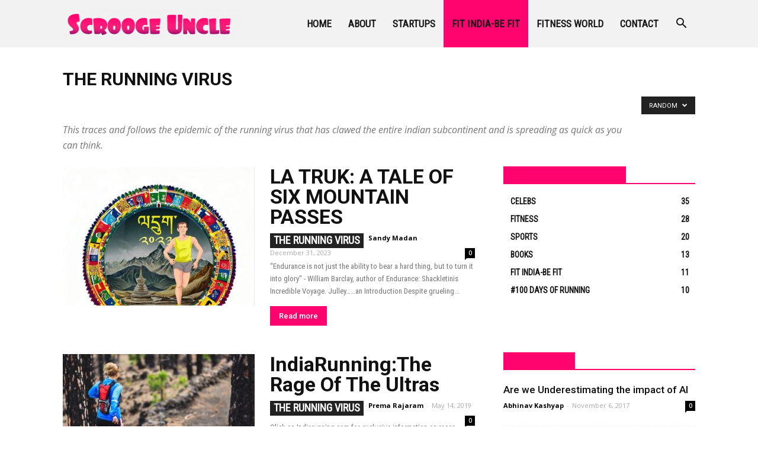

--- FILE ---
content_type: text/html; charset=UTF-8
request_url: https://scroogeuncle.com/category/fitindia-be-fit/the-running-virus/?filter_by=random_posts
body_size: 17631
content:
<!doctype html >
<!--[if IE 8]>    <html class="ie8" lang="en"> <![endif]-->
<!--[if IE 9]>    <html class="ie9" lang="en"> <![endif]-->
<!--[if gt IE 8]><!--> <html lang="en-US"> <!--<![endif]-->
<head>
    
    <meta charset="UTF-8" />
    <meta name="viewport" content="width=device-width, initial-scale=1.0">
    <link rel="pingback" href="" />
    <meta name='robots' content='index, follow, max-image-preview:large, max-snippet:-1, max-video-preview:-1' />
	<style>img:is([sizes="auto" i], [sizes^="auto," i]) { contain-intrinsic-size: 3000px 1500px }</style>
	<link rel="icon" type="image/png" href="https://scroogeuncle.com/wp-content/uploads/2018/04/fav_su.png">
	<!-- This site is optimized with the Yoast SEO plugin v24.0 - https://yoast.com/wordpress/plugins/seo/ -->
	<title>The Running Virus Archives - Scrooge Uncle</title>
	<link rel="canonical" href="https://scroogeuncle.com/category/fitindia-be-fit/the-running-virus/" />
	<meta property="og:locale" content="en_US" />
	<meta property="og:type" content="article" />
	<meta property="og:title" content="The Running Virus Archives - Scrooge Uncle" />
	<meta property="og:description" content="This traces and follows the epidemic of the running virus that has clawed the entire indian subcontinent and is spreading as quick as you can think." />
	<meta property="og:url" content="https://scroogeuncle.com/category/fitindia-be-fit/the-running-virus/" />
	<meta property="og:site_name" content="Scrooge Uncle" />
	<meta name="twitter:card" content="summary_large_image" />
	<script type="application/ld+json" class="yoast-schema-graph">{"@context":"https://schema.org","@graph":[{"@type":"CollectionPage","@id":"https://scroogeuncle.com/category/fitindia-be-fit/the-running-virus/","url":"https://scroogeuncle.com/category/fitindia-be-fit/the-running-virus/","name":"The Running Virus Archives - Scrooge Uncle","isPartOf":{"@id":"https://scroogeuncle.com/#website"},"primaryImageOfPage":{"@id":"https://scroogeuncle.com/category/fitindia-be-fit/the-running-virus/#primaryimage"},"image":{"@id":"https://scroogeuncle.com/category/fitindia-be-fit/the-running-virus/#primaryimage"},"thumbnailUrl":"https://scroogeuncle.com/wp-content/uploads/2023/12/Pass-min-scaled.jpg","breadcrumb":{"@id":"https://scroogeuncle.com/category/fitindia-be-fit/the-running-virus/#breadcrumb"},"inLanguage":"en-US"},{"@type":"ImageObject","inLanguage":"en-US","@id":"https://scroogeuncle.com/category/fitindia-be-fit/the-running-virus/#primaryimage","url":"https://scroogeuncle.com/wp-content/uploads/2023/12/Pass-min-scaled.jpg","contentUrl":"https://scroogeuncle.com/wp-content/uploads/2023/12/Pass-min-scaled.jpg","width":2560,"height":2560},{"@type":"BreadcrumbList","@id":"https://scroogeuncle.com/category/fitindia-be-fit/the-running-virus/#breadcrumb","itemListElement":[{"@type":"ListItem","position":1,"name":"Home","item":"https://scroogeuncle.com/"},{"@type":"ListItem","position":2,"name":"Fit India-Be fit","item":"https://scroogeuncle.com/category/fitindia-be-fit/"},{"@type":"ListItem","position":3,"name":"The Running Virus"}]},{"@type":"WebSite","@id":"https://scroogeuncle.com/#website","url":"https://scroogeuncle.com/","name":"Scrooge Uncle","description":"We bring out the Hero in you","potentialAction":[{"@type":"SearchAction","target":{"@type":"EntryPoint","urlTemplate":"https://scroogeuncle.com/?s={search_term_string}"},"query-input":{"@type":"PropertyValueSpecification","valueRequired":true,"valueName":"search_term_string"}}],"inLanguage":"en-US"}]}</script>
	<!-- / Yoast SEO plugin. -->


<link rel='dns-prefetch' href='//fonts.googleapis.com' />
<link rel="alternate" type="application/rss+xml" title="Scrooge Uncle &raquo; Feed" href="https://scroogeuncle.com/feed/" />
<link rel="alternate" type="application/rss+xml" title="Scrooge Uncle &raquo; Comments Feed" href="https://scroogeuncle.com/comments/feed/" />
<link rel="alternate" type="application/rss+xml" title="Scrooge Uncle &raquo; The Running Virus Category Feed" href="https://scroogeuncle.com/category/fitindia-be-fit/the-running-virus/feed/" />
<link rel='stylesheet' id='wp-block-library-css' href='https://scroogeuncle.com/wp-includes/css/dist/block-library/style.min.css?ver=6.7.1' type='text/css' media='all' />
<style id='classic-theme-styles-inline-css' type='text/css'>
/*! This file is auto-generated */
.wp-block-button__link{color:#fff;background-color:#32373c;border-radius:9999px;box-shadow:none;text-decoration:none;padding:calc(.667em + 2px) calc(1.333em + 2px);font-size:1.125em}.wp-block-file__button{background:#32373c;color:#fff;text-decoration:none}
</style>
<style id='global-styles-inline-css' type='text/css'>
:root{--wp--preset--aspect-ratio--square: 1;--wp--preset--aspect-ratio--4-3: 4/3;--wp--preset--aspect-ratio--3-4: 3/4;--wp--preset--aspect-ratio--3-2: 3/2;--wp--preset--aspect-ratio--2-3: 2/3;--wp--preset--aspect-ratio--16-9: 16/9;--wp--preset--aspect-ratio--9-16: 9/16;--wp--preset--color--black: #000000;--wp--preset--color--cyan-bluish-gray: #abb8c3;--wp--preset--color--white: #ffffff;--wp--preset--color--pale-pink: #f78da7;--wp--preset--color--vivid-red: #cf2e2e;--wp--preset--color--luminous-vivid-orange: #ff6900;--wp--preset--color--luminous-vivid-amber: #fcb900;--wp--preset--color--light-green-cyan: #7bdcb5;--wp--preset--color--vivid-green-cyan: #00d084;--wp--preset--color--pale-cyan-blue: #8ed1fc;--wp--preset--color--vivid-cyan-blue: #0693e3;--wp--preset--color--vivid-purple: #9b51e0;--wp--preset--gradient--vivid-cyan-blue-to-vivid-purple: linear-gradient(135deg,rgba(6,147,227,1) 0%,rgb(155,81,224) 100%);--wp--preset--gradient--light-green-cyan-to-vivid-green-cyan: linear-gradient(135deg,rgb(122,220,180) 0%,rgb(0,208,130) 100%);--wp--preset--gradient--luminous-vivid-amber-to-luminous-vivid-orange: linear-gradient(135deg,rgba(252,185,0,1) 0%,rgba(255,105,0,1) 100%);--wp--preset--gradient--luminous-vivid-orange-to-vivid-red: linear-gradient(135deg,rgba(255,105,0,1) 0%,rgb(207,46,46) 100%);--wp--preset--gradient--very-light-gray-to-cyan-bluish-gray: linear-gradient(135deg,rgb(238,238,238) 0%,rgb(169,184,195) 100%);--wp--preset--gradient--cool-to-warm-spectrum: linear-gradient(135deg,rgb(74,234,220) 0%,rgb(151,120,209) 20%,rgb(207,42,186) 40%,rgb(238,44,130) 60%,rgb(251,105,98) 80%,rgb(254,248,76) 100%);--wp--preset--gradient--blush-light-purple: linear-gradient(135deg,rgb(255,206,236) 0%,rgb(152,150,240) 100%);--wp--preset--gradient--blush-bordeaux: linear-gradient(135deg,rgb(254,205,165) 0%,rgb(254,45,45) 50%,rgb(107,0,62) 100%);--wp--preset--gradient--luminous-dusk: linear-gradient(135deg,rgb(255,203,112) 0%,rgb(199,81,192) 50%,rgb(65,88,208) 100%);--wp--preset--gradient--pale-ocean: linear-gradient(135deg,rgb(255,245,203) 0%,rgb(182,227,212) 50%,rgb(51,167,181) 100%);--wp--preset--gradient--electric-grass: linear-gradient(135deg,rgb(202,248,128) 0%,rgb(113,206,126) 100%);--wp--preset--gradient--midnight: linear-gradient(135deg,rgb(2,3,129) 0%,rgb(40,116,252) 100%);--wp--preset--font-size--small: 13px;--wp--preset--font-size--medium: 20px;--wp--preset--font-size--large: 36px;--wp--preset--font-size--x-large: 42px;--wp--preset--spacing--20: 0.44rem;--wp--preset--spacing--30: 0.67rem;--wp--preset--spacing--40: 1rem;--wp--preset--spacing--50: 1.5rem;--wp--preset--spacing--60: 2.25rem;--wp--preset--spacing--70: 3.38rem;--wp--preset--spacing--80: 5.06rem;--wp--preset--shadow--natural: 6px 6px 9px rgba(0, 0, 0, 0.2);--wp--preset--shadow--deep: 12px 12px 50px rgba(0, 0, 0, 0.4);--wp--preset--shadow--sharp: 6px 6px 0px rgba(0, 0, 0, 0.2);--wp--preset--shadow--outlined: 6px 6px 0px -3px rgba(255, 255, 255, 1), 6px 6px rgba(0, 0, 0, 1);--wp--preset--shadow--crisp: 6px 6px 0px rgba(0, 0, 0, 1);}:where(.is-layout-flex){gap: 0.5em;}:where(.is-layout-grid){gap: 0.5em;}body .is-layout-flex{display: flex;}.is-layout-flex{flex-wrap: wrap;align-items: center;}.is-layout-flex > :is(*, div){margin: 0;}body .is-layout-grid{display: grid;}.is-layout-grid > :is(*, div){margin: 0;}:where(.wp-block-columns.is-layout-flex){gap: 2em;}:where(.wp-block-columns.is-layout-grid){gap: 2em;}:where(.wp-block-post-template.is-layout-flex){gap: 1.25em;}:where(.wp-block-post-template.is-layout-grid){gap: 1.25em;}.has-black-color{color: var(--wp--preset--color--black) !important;}.has-cyan-bluish-gray-color{color: var(--wp--preset--color--cyan-bluish-gray) !important;}.has-white-color{color: var(--wp--preset--color--white) !important;}.has-pale-pink-color{color: var(--wp--preset--color--pale-pink) !important;}.has-vivid-red-color{color: var(--wp--preset--color--vivid-red) !important;}.has-luminous-vivid-orange-color{color: var(--wp--preset--color--luminous-vivid-orange) !important;}.has-luminous-vivid-amber-color{color: var(--wp--preset--color--luminous-vivid-amber) !important;}.has-light-green-cyan-color{color: var(--wp--preset--color--light-green-cyan) !important;}.has-vivid-green-cyan-color{color: var(--wp--preset--color--vivid-green-cyan) !important;}.has-pale-cyan-blue-color{color: var(--wp--preset--color--pale-cyan-blue) !important;}.has-vivid-cyan-blue-color{color: var(--wp--preset--color--vivid-cyan-blue) !important;}.has-vivid-purple-color{color: var(--wp--preset--color--vivid-purple) !important;}.has-black-background-color{background-color: var(--wp--preset--color--black) !important;}.has-cyan-bluish-gray-background-color{background-color: var(--wp--preset--color--cyan-bluish-gray) !important;}.has-white-background-color{background-color: var(--wp--preset--color--white) !important;}.has-pale-pink-background-color{background-color: var(--wp--preset--color--pale-pink) !important;}.has-vivid-red-background-color{background-color: var(--wp--preset--color--vivid-red) !important;}.has-luminous-vivid-orange-background-color{background-color: var(--wp--preset--color--luminous-vivid-orange) !important;}.has-luminous-vivid-amber-background-color{background-color: var(--wp--preset--color--luminous-vivid-amber) !important;}.has-light-green-cyan-background-color{background-color: var(--wp--preset--color--light-green-cyan) !important;}.has-vivid-green-cyan-background-color{background-color: var(--wp--preset--color--vivid-green-cyan) !important;}.has-pale-cyan-blue-background-color{background-color: var(--wp--preset--color--pale-cyan-blue) !important;}.has-vivid-cyan-blue-background-color{background-color: var(--wp--preset--color--vivid-cyan-blue) !important;}.has-vivid-purple-background-color{background-color: var(--wp--preset--color--vivid-purple) !important;}.has-black-border-color{border-color: var(--wp--preset--color--black) !important;}.has-cyan-bluish-gray-border-color{border-color: var(--wp--preset--color--cyan-bluish-gray) !important;}.has-white-border-color{border-color: var(--wp--preset--color--white) !important;}.has-pale-pink-border-color{border-color: var(--wp--preset--color--pale-pink) !important;}.has-vivid-red-border-color{border-color: var(--wp--preset--color--vivid-red) !important;}.has-luminous-vivid-orange-border-color{border-color: var(--wp--preset--color--luminous-vivid-orange) !important;}.has-luminous-vivid-amber-border-color{border-color: var(--wp--preset--color--luminous-vivid-amber) !important;}.has-light-green-cyan-border-color{border-color: var(--wp--preset--color--light-green-cyan) !important;}.has-vivid-green-cyan-border-color{border-color: var(--wp--preset--color--vivid-green-cyan) !important;}.has-pale-cyan-blue-border-color{border-color: var(--wp--preset--color--pale-cyan-blue) !important;}.has-vivid-cyan-blue-border-color{border-color: var(--wp--preset--color--vivid-cyan-blue) !important;}.has-vivid-purple-border-color{border-color: var(--wp--preset--color--vivid-purple) !important;}.has-vivid-cyan-blue-to-vivid-purple-gradient-background{background: var(--wp--preset--gradient--vivid-cyan-blue-to-vivid-purple) !important;}.has-light-green-cyan-to-vivid-green-cyan-gradient-background{background: var(--wp--preset--gradient--light-green-cyan-to-vivid-green-cyan) !important;}.has-luminous-vivid-amber-to-luminous-vivid-orange-gradient-background{background: var(--wp--preset--gradient--luminous-vivid-amber-to-luminous-vivid-orange) !important;}.has-luminous-vivid-orange-to-vivid-red-gradient-background{background: var(--wp--preset--gradient--luminous-vivid-orange-to-vivid-red) !important;}.has-very-light-gray-to-cyan-bluish-gray-gradient-background{background: var(--wp--preset--gradient--very-light-gray-to-cyan-bluish-gray) !important;}.has-cool-to-warm-spectrum-gradient-background{background: var(--wp--preset--gradient--cool-to-warm-spectrum) !important;}.has-blush-light-purple-gradient-background{background: var(--wp--preset--gradient--blush-light-purple) !important;}.has-blush-bordeaux-gradient-background{background: var(--wp--preset--gradient--blush-bordeaux) !important;}.has-luminous-dusk-gradient-background{background: var(--wp--preset--gradient--luminous-dusk) !important;}.has-pale-ocean-gradient-background{background: var(--wp--preset--gradient--pale-ocean) !important;}.has-electric-grass-gradient-background{background: var(--wp--preset--gradient--electric-grass) !important;}.has-midnight-gradient-background{background: var(--wp--preset--gradient--midnight) !important;}.has-small-font-size{font-size: var(--wp--preset--font-size--small) !important;}.has-medium-font-size{font-size: var(--wp--preset--font-size--medium) !important;}.has-large-font-size{font-size: var(--wp--preset--font-size--large) !important;}.has-x-large-font-size{font-size: var(--wp--preset--font-size--x-large) !important;}
:where(.wp-block-post-template.is-layout-flex){gap: 1.25em;}:where(.wp-block-post-template.is-layout-grid){gap: 1.25em;}
:where(.wp-block-columns.is-layout-flex){gap: 2em;}:where(.wp-block-columns.is-layout-grid){gap: 2em;}
:root :where(.wp-block-pullquote){font-size: 1.5em;line-height: 1.6;}
</style>
<link rel='stylesheet' id='contact-form-7-css' href='https://scroogeuncle.com/wp-content/plugins/contact-form-7/includes/css/styles.css?ver=6.0.1' type='text/css' media='all' />
<link rel='stylesheet' id='google-fonts-style-css' href='https://fonts.googleapis.com/css?family=Roboto+Condensed%3A400%7CRoboto%3A300%2C400%2C400italic%2C500%2C500italic%2C700%2C900%7COpen+Sans%3A300italic%2C400%2C400italic%2C600%2C600italic%2C700&#038;ver=I.0.A' type='text/css' media='all' />
<link rel='stylesheet' id='js_composer_front-css' href='https://scroogeuncle.com/wp-content/plugins/js_composer/assets/css/js_composer.min.css?ver=6.2.0' type='text/css' media='all' />
<link rel='stylesheet' id='td-theme-css' href='https://scroogeuncle.com/wp-content/themes/Scrooge/style.css?ver=I.0.A' type='text/css' media='all' />
<script type="87983aac5947cf6481f97290-text/javascript" src="https://scroogeuncle.com/wp-includes/js/jquery/jquery.min.js?ver=3.7.1" id="jquery-core-js"></script>
<script type="87983aac5947cf6481f97290-text/javascript" src="https://scroogeuncle.com/wp-includes/js/jquery/jquery-migrate.min.js?ver=3.4.1" id="jquery-migrate-js"></script>
<link rel="https://api.w.org/" href="https://scroogeuncle.com/wp-json/" /><link rel="alternate" title="JSON" type="application/json" href="https://scroogeuncle.com/wp-json/wp/v2/categories/74" /><link rel="EditURI" type="application/rsd+xml" title="RSD" href="https://scroogeuncle.com/xmlrpc.php?rsd" />
<meta name="generator" content="WordPress 6.7.1" />
<!--[if lt IE 9]><script src="https://cdnjs.cloudflare.com/ajax/libs/html5shiv/3.7.3/html5shiv.js"></script><![endif]-->
          <meta name="onesignal" content="wordpress-plugin"/>
            <script type="87983aac5947cf6481f97290-text/javascript">

      window.OneSignal = window.OneSignal || [];

      OneSignal.push( function() {
        OneSignal.SERVICE_WORKER_UPDATER_PATH = "OneSignalSDKUpdaterWorker.js.php";
                      OneSignal.SERVICE_WORKER_PATH = "OneSignalSDKWorker.js.php";
                      OneSignal.SERVICE_WORKER_PARAM = { scope: "/" };
        OneSignal.setDefaultNotificationUrl("https://scroogeuncle.com");
        var oneSignal_options = {};
        window._oneSignalInitOptions = oneSignal_options;

        oneSignal_options['wordpress'] = true;
oneSignal_options['appId'] = 'dd4e15a9-9ad6-4a47-824b-ce20b72748c8';
oneSignal_options['allowLocalhostAsSecureOrigin'] = true;
oneSignal_options['welcomeNotification'] = { };
oneSignal_options['welcomeNotification']['disable'] = true;
oneSignal_options['path'] = "https://scroogeuncle.com/wp-content/plugins/onesignal-free-web-push-notifications/sdk_files/";
oneSignal_options['safari_web_id'] = "web.onesignal.auto.380fb02b-8aa0-443a-a38d-87b1b457c3de";
oneSignal_options['promptOptions'] = { };
oneSignal_options['notifyButton'] = { };
oneSignal_options['notifyButton']['enable'] = true;
oneSignal_options['notifyButton']['position'] = 'bottom-right';
oneSignal_options['notifyButton']['theme'] = 'default';
oneSignal_options['notifyButton']['size'] = 'medium';
oneSignal_options['notifyButton']['displayPredicate'] = function() {
              return OneSignal.isPushNotificationsEnabled()
                      .then(function(isPushEnabled) {
                          return !isPushEnabled;
                      });
            };
oneSignal_options['notifyButton']['showCredit'] = false;
                OneSignal.init(window._oneSignalInitOptions);
                OneSignal.showSlidedownPrompt();      });

      function documentInitOneSignal() {
        var oneSignal_elements = document.getElementsByClassName("OneSignal-prompt");

        var oneSignalLinkClickHandler = function(event) { OneSignal.push(['registerForPushNotifications']); event.preventDefault(); };        for(var i = 0; i < oneSignal_elements.length; i++)
          oneSignal_elements[i].addEventListener('click', oneSignalLinkClickHandler, false);
      }

      if (document.readyState === 'complete') {
           documentInitOneSignal();
      }
      else {
           window.addEventListener("load", function(event){
               documentInitOneSignal();
          });
      }
    </script>
<meta name="generator" content="Powered by WPBakery Page Builder - drag and drop page builder for WordPress."/>

<!-- JS generated by theme -->

<script type="87983aac5947cf6481f97290-text/javascript">
    
    

	    var tdBlocksArray = []; //here we store all the items for the current page

	    //td_block class - each ajax block uses a object of this class for requests
	    function tdBlock() {
		    this.id = '';
		    this.block_type = 1; //block type id (1-234 etc)
		    this.atts = '';
		    this.td_column_number = '';
		    this.td_current_page = 1; //
		    this.post_count = 0; //from wp
		    this.found_posts = 0; //from wp
		    this.max_num_pages = 0; //from wp
		    this.td_filter_value = ''; //current live filter value
		    this.is_ajax_running = false;
		    this.td_user_action = ''; // load more or infinite loader (used by the animation)
		    this.header_color = '';
		    this.ajax_pagination_infinite_stop = ''; //show load more at page x
	    }


        // td_js_generator - mini detector
        (function(){
            var htmlTag = document.getElementsByTagName("html")[0];

	        if ( navigator.userAgent.indexOf("MSIE 10.0") > -1 ) {
                htmlTag.className += ' ie10';
            }

            if ( !!navigator.userAgent.match(/Trident.*rv\:11\./) ) {
                htmlTag.className += ' ie11';
            }

	        if ( navigator.userAgent.indexOf("Edge") > -1 ) {
                htmlTag.className += ' ieEdge';
            }

            if ( /(iPad|iPhone|iPod)/g.test(navigator.userAgent) ) {
                htmlTag.className += ' td-md-is-ios';
            }

            var user_agent = navigator.userAgent.toLowerCase();
            if ( user_agent.indexOf("android") > -1 ) {
                htmlTag.className += ' td-md-is-android';
            }

            if ( -1 !== navigator.userAgent.indexOf('Mac OS X')  ) {
                htmlTag.className += ' td-md-is-os-x';
            }

            if ( /chrom(e|ium)/.test(navigator.userAgent.toLowerCase()) ) {
               htmlTag.className += ' td-md-is-chrome';
            }

            if ( -1 !== navigator.userAgent.indexOf('Firefox') ) {
                htmlTag.className += ' td-md-is-firefox';
            }

            if ( -1 !== navigator.userAgent.indexOf('Safari') && -1 === navigator.userAgent.indexOf('Chrome') ) {
                htmlTag.className += ' td-md-is-safari';
            }

            if( -1 !== navigator.userAgent.indexOf('IEMobile') ){
                htmlTag.className += ' td-md-is-iemobile';
            }

        })();




        var tdLocalCache = {};

        ( function () {
            "use strict";

            tdLocalCache = {
                data: {},
                remove: function (resource_id) {
                    delete tdLocalCache.data[resource_id];
                },
                exist: function (resource_id) {
                    return tdLocalCache.data.hasOwnProperty(resource_id) && tdLocalCache.data[resource_id] !== null;
                },
                get: function (resource_id) {
                    return tdLocalCache.data[resource_id];
                },
                set: function (resource_id, cachedData) {
                    tdLocalCache.remove(resource_id);
                    tdLocalCache.data[resource_id] = cachedData;
                }
            };
        })();

    
    
var td_viewport_interval_list=[{"limitBottom":767,"sidebarWidth":228},{"limitBottom":1018,"sidebarWidth":300},{"limitBottom":1140,"sidebarWidth":324}];
var td_ajax_url="https:\/\/scroogeuncle.com\/wp-admin\/admin-ajax.php?td_theme_name=ScroogeUncle&v=I.0.A";
var td_get_template_directory_uri="https:\/\/scroogeuncle.com\/wp-content\/themes\/Scrooge";
var tds_snap_menu="snap";
var tds_logo_on_sticky="show_header_logo";
var tds_header_style="6";
var td_please_wait="Please wait...";
var td_email_user_pass_incorrect="User or password incorrect!";
var td_email_user_incorrect="Email or username incorrect!";
var td_email_incorrect="Email incorrect!";
var tds_more_articles_on_post_enable="";
var tds_more_articles_on_post_time_to_wait="";
var tds_more_articles_on_post_pages_distance_from_top=0;
var tds_theme_color_site_wide="#ff036e";
var tds_smart_sidebar="enabled";
var tdThemeName="ScroogeUncle";
var td_magnific_popup_translation_tPrev="Previous (Left arrow key)";
var td_magnific_popup_translation_tNext="Next (Right arrow key)";
var td_magnific_popup_translation_tCounter="%curr% of %total%";
var td_magnific_popup_translation_ajax_tError="The content from %url% could not be loaded.";
var td_magnific_popup_translation_image_tError="The image #%curr% could not be loaded.";
var tdDateNamesI18n={"month_names":["January","February","March","April","May","June","July","August","September","October","November","December"],"month_names_short":["Jan","Feb","Mar","Apr","May","Jun","Jul","Aug","Sep","Oct","Nov","Dec"],"day_names":["Sunday","Monday","Tuesday","Wednesday","Thursday","Friday","Saturday"],"day_names_short":["Sun","Mon","Tue","Wed","Thu","Fri","Sat"]};
var td_ad_background_click_link="";
var td_ad_background_click_target="";
</script>


<!-- Header style compiled by theme -->

<style>
    
.td-header-wrap .black-menu .sf-menu > .current-menu-item > a,
    .td-header-wrap .black-menu .sf-menu > .current-menu-ancestor > a,
    .td-header-wrap .black-menu .sf-menu > .current-category-ancestor > a,
    .td-header-wrap .black-menu .sf-menu > li > a:hover,
    .td-header-wrap .black-menu .sf-menu > .sfHover > a,
    .td-header-style-12 .td-header-menu-wrap-full,
    .sf-menu > .current-menu-item > a:after,
    .sf-menu > .current-menu-ancestor > a:after,
    .sf-menu > .current-category-ancestor > a:after,
    .sf-menu > li:hover > a:after,
    .sf-menu > .sfHover > a:after,
    .td-header-style-12 .td-affix,
    .header-search-wrap .td-drop-down-search:after,
    .header-search-wrap .td-drop-down-search .btn:hover,
    input[type=submit]:hover,
    .td-read-more a,
    .td-post-category:hover,
    .td-grid-style-1.td-hover-1 .td-big-grid-post:hover .td-post-category,
    .td-grid-style-5.td-hover-1 .td-big-grid-post:hover .td-post-category,
    .td_top_authors .td-active .td-author-post-count,
    .td_top_authors .td-active .td-author-comments-count,
    .td_top_authors .td_mod_wrap:hover .td-author-post-count,
    .td_top_authors .td_mod_wrap:hover .td-author-comments-count,
    .td-404-sub-sub-title a:hover,
    .td-search-form-widget .wpb_button:hover,
    .td-rating-bar-wrap div,
    .td_category_template_3 .td-current-sub-category,
    .dropcap,
    .td_wrapper_video_playlist .td_video_controls_playlist_wrapper,
    .wpb_default,
    .wpb_default:hover,
    .td-left-smart-list:hover,
    .td-right-smart-list:hover,
    .woocommerce-checkout .woocommerce input.button:hover,
    .woocommerce-page .woocommerce a.button:hover,
    .woocommerce-account div.woocommerce .button:hover,
    #bbpress-forums button:hover,
    .bbp_widget_login .button:hover,
    .td-footer-wrapper .td-post-category,
    .td-footer-wrapper .widget_product_search input[type="submit"]:hover,
    .woocommerce .product a.button:hover,
    .woocommerce .product #respond input#submit:hover,
    .woocommerce .checkout input#place_order:hover,
    .woocommerce .woocommerce.widget .button:hover,
    .single-product .product .summary .cart .button:hover,
    .woocommerce-cart .woocommerce table.cart .button:hover,
    .woocommerce-cart .woocommerce .shipping-calculator-form .button:hover,
    .td-next-prev-wrap a:hover,
    .td-load-more-wrap a:hover,
    .td-post-small-box a:hover,
    .page-nav .current,
    .page-nav:first-child > div,
    .td_category_template_8 .td-category-header .td-category a.td-current-sub-category,
    .td_category_template_4 .td-category-siblings .td-category a:hover,
    #bbpress-forums .bbp-pagination .current,
    #bbpress-forums #bbp-single-user-details #bbp-user-navigation li.current a,
    .td-theme-slider:hover .slide-meta-cat a,
    a.vc_btn-black:hover,
    .td-trending-now-wrapper:hover .td-trending-now-title,
    .td-scroll-up,
    .td-smart-list-button:hover,
    .td-weather-information:before,
    .td-weather-week:before,
    .td_block_exchange .td-exchange-header:before,
    .td_block_big_grid_9.td-grid-style-1 .td-post-category,
    .td_block_big_grid_9.td-grid-style-5 .td-post-category,
    .td-grid-style-6.td-hover-1 .td-module-thumb:after,
    .td-pulldown-syle-2 .td-subcat-dropdown ul:after,
    .td_block_template_9 .td-block-title:after,
    .td_block_template_15 .td-block-title:before,
    div.wpforms-container .wpforms-form div.wpforms-submit-container button[type=submit] {
        background-color: #ff036e;
    }

    .td_block_template_4 .td-related-title .td-cur-simple-item:before {
        border-color: #ff036e transparent transparent transparent !important;
    }

    .woocommerce .woocommerce-message .button:hover,
    .woocommerce .woocommerce-error .button:hover,
    .woocommerce .woocommerce-info .button:hover {
        background-color: #ff036e !important;
    }
    
    
    .td_block_template_4 .td-related-title .td-cur-simple-item,
    .td_block_template_3 .td-related-title .td-cur-simple-item,
    .td_block_template_9 .td-related-title:after {
        background-color: #ff036e;
    }

    .woocommerce .product .onsale,
    .woocommerce.widget .ui-slider .ui-slider-handle {
        background: none #ff036e;
    }

    .woocommerce.widget.widget_layered_nav_filters ul li a {
        background: none repeat scroll 0 0 #ff036e !important;
    }

    a,
    cite a:hover,
    .td_mega_menu_sub_cats .cur-sub-cat,
    .td-mega-span h3 a:hover,
    .td_mod_mega_menu:hover .entry-title a,
    .header-search-wrap .result-msg a:hover,
    .td-header-top-menu .td-drop-down-search .td_module_wrap:hover .entry-title a,
    .td-header-top-menu .td-icon-search:hover,
    .td-header-wrap .result-msg a:hover,
    .top-header-menu li a:hover,
    .top-header-menu .current-menu-item > a,
    .top-header-menu .current-menu-ancestor > a,
    .top-header-menu .current-category-ancestor > a,
    .td-social-icon-wrap > a:hover,
    .td-header-sp-top-widget .td-social-icon-wrap a:hover,
    .td-page-content blockquote p,
    .td-post-content blockquote p,
    .mce-content-body blockquote p,
    .comment-content blockquote p,
    .wpb_text_column blockquote p,
    .td_block_text_with_title blockquote p,
    .td_module_wrap:hover .entry-title a,
    .td-subcat-filter .td-subcat-list a:hover,
    .td-subcat-filter .td-subcat-dropdown a:hover,
    .td_quote_on_blocks,
    .dropcap2,
    .dropcap3,
    .td_top_authors .td-active .td-authors-name a,
    .td_top_authors .td_mod_wrap:hover .td-authors-name a,
    .td-post-next-prev-content a:hover,
    .author-box-wrap .td-author-social a:hover,
    .td-author-name a:hover,
    .td-author-url a:hover,
    .td_mod_related_posts:hover h3 > a,
    .td-post-template-11 .td-related-title .td-related-left:hover,
    .td-post-template-11 .td-related-title .td-related-right:hover,
    .td-post-template-11 .td-related-title .td-cur-simple-item,
    .td-post-template-11 .td_block_related_posts .td-next-prev-wrap a:hover,
    .comment-reply-link:hover,
    .logged-in-as a:hover,
    #cancel-comment-reply-link:hover,
    .td-search-query,
    .td-category-header .td-pulldown-category-filter-link:hover,
    .td-category-siblings .td-subcat-dropdown a:hover,
    .td-category-siblings .td-subcat-dropdown a.td-current-sub-category,
    .widget a:hover,
    .td_wp_recentcomments a:hover,
    .archive .widget_archive .current,
    .archive .widget_archive .current a,
    .widget_calendar tfoot a:hover,
    .woocommerce a.added_to_cart:hover,
    .woocommerce-account .woocommerce-MyAccount-navigation a:hover,
    #bbpress-forums li.bbp-header .bbp-reply-content span a:hover,
    #bbpress-forums .bbp-forum-freshness a:hover,
    #bbpress-forums .bbp-topic-freshness a:hover,
    #bbpress-forums .bbp-forums-list li a:hover,
    #bbpress-forums .bbp-forum-title:hover,
    #bbpress-forums .bbp-topic-permalink:hover,
    #bbpress-forums .bbp-topic-started-by a:hover,
    #bbpress-forums .bbp-topic-started-in a:hover,
    #bbpress-forums .bbp-body .super-sticky li.bbp-topic-title .bbp-topic-permalink,
    #bbpress-forums .bbp-body .sticky li.bbp-topic-title .bbp-topic-permalink,
    .widget_display_replies .bbp-author-name,
    .widget_display_topics .bbp-author-name,
    .footer-text-wrap .footer-email-wrap a,
    .td-subfooter-menu li a:hover,
    .footer-social-wrap a:hover,
    a.vc_btn-black:hover,
    .td-smart-list-dropdown-wrap .td-smart-list-button:hover,
    .td_module_17 .td-read-more a:hover,
    .td_module_18 .td-read-more a:hover,
    .td_module_19 .td-post-author-name a:hover,
    .td-instagram-user a,
    .td-pulldown-syle-2 .td-subcat-dropdown:hover .td-subcat-more span,
    .td-pulldown-syle-2 .td-subcat-dropdown:hover .td-subcat-more i,
    .td-pulldown-syle-3 .td-subcat-dropdown:hover .td-subcat-more span,
    .td-pulldown-syle-3 .td-subcat-dropdown:hover .td-subcat-more i,
    .td-block-title-wrap .td-wrapper-pulldown-filter .td-pulldown-filter-display-option:hover,
    .td-block-title-wrap .td-wrapper-pulldown-filter .td-pulldown-filter-display-option:hover i,
    .td-block-title-wrap .td-wrapper-pulldown-filter .td-pulldown-filter-link:hover,
    .td-block-title-wrap .td-wrapper-pulldown-filter .td-pulldown-filter-item .td-cur-simple-item,
    .td_block_template_2 .td-related-title .td-cur-simple-item,
    .td_block_template_5 .td-related-title .td-cur-simple-item,
    .td_block_template_6 .td-related-title .td-cur-simple-item,
    .td_block_template_7 .td-related-title .td-cur-simple-item,
    .td_block_template_8 .td-related-title .td-cur-simple-item,
    .td_block_template_9 .td-related-title .td-cur-simple-item,
    .td_block_template_10 .td-related-title .td-cur-simple-item,
    .td_block_template_11 .td-related-title .td-cur-simple-item,
    .td_block_template_12 .td-related-title .td-cur-simple-item,
    .td_block_template_13 .td-related-title .td-cur-simple-item,
    .td_block_template_14 .td-related-title .td-cur-simple-item,
    .td_block_template_15 .td-related-title .td-cur-simple-item,
    .td_block_template_16 .td-related-title .td-cur-simple-item,
    .td_block_template_17 .td-related-title .td-cur-simple-item,
    .td-theme-wrap .sf-menu ul .td-menu-item > a:hover,
    .td-theme-wrap .sf-menu ul .sfHover > a,
    .td-theme-wrap .sf-menu ul .current-menu-ancestor > a,
    .td-theme-wrap .sf-menu ul .current-category-ancestor > a,
    .td-theme-wrap .sf-menu ul .current-menu-item > a,
    .td_outlined_btn {
        color: #ff036e;
    }

    a.vc_btn-black.vc_btn_square_outlined:hover,
    a.vc_btn-black.vc_btn_outlined:hover,
    .td-mega-menu-page .wpb_content_element ul li a:hover,
    .td-theme-wrap .td-aj-search-results .td_module_wrap:hover .entry-title a,
    .td-theme-wrap .header-search-wrap .result-msg a:hover {
        color: #ff036e !important;
    }

    .td-next-prev-wrap a:hover,
    .td-load-more-wrap a:hover,
    .td-post-small-box a:hover,
    .page-nav .current,
    .page-nav:first-child > div,
    .td_category_template_8 .td-category-header .td-category a.td-current-sub-category,
    .td_category_template_4 .td-category-siblings .td-category a:hover,
    #bbpress-forums .bbp-pagination .current,
    .post .td_quote_box,
    .page .td_quote_box,
    a.vc_btn-black:hover,
    .td_block_template_5 .td-block-title > *,
    .td_outlined_btn {
        border-color: #ff036e;
    }

    .td_wrapper_video_playlist .td_video_currently_playing:after {
        border-color: #ff036e !important;
    }

    .header-search-wrap .td-drop-down-search:before {
        border-color: transparent transparent #ff036e transparent;
    }

    .block-title > span,
    .block-title > a,
    .block-title > label,
    .widgettitle,
    .widgettitle:after,
    .td-trending-now-title,
    .td-trending-now-wrapper:hover .td-trending-now-title,
    .wpb_tabs li.ui-tabs-active a,
    .wpb_tabs li:hover a,
    .vc_tta-container .vc_tta-color-grey.vc_tta-tabs-position-top.vc_tta-style-classic .vc_tta-tabs-container .vc_tta-tab.vc_active > a,
    .vc_tta-container .vc_tta-color-grey.vc_tta-tabs-position-top.vc_tta-style-classic .vc_tta-tabs-container .vc_tta-tab:hover > a,
    .td_block_template_1 .td-related-title .td-cur-simple-item,
    .woocommerce .product .products h2:not(.woocommerce-loop-product__title),
    .td-subcat-filter .td-subcat-dropdown:hover .td-subcat-more, 
    .td_3D_btn,
    .td_shadow_btn,
    .td_default_btn,
    .td_round_btn, 
    .td_outlined_btn:hover {
    	background-color: #ff036e;
    }

    .woocommerce div.product .woocommerce-tabs ul.tabs li.active {
    	background-color: #ff036e !important;
    }

    .block-title,
    .td_block_template_1 .td-related-title,
    .wpb_tabs .wpb_tabs_nav,
    .vc_tta-container .vc_tta-color-grey.vc_tta-tabs-position-top.vc_tta-style-classic .vc_tta-tabs-container,
    .woocommerce div.product .woocommerce-tabs ul.tabs:before {
        border-color: #ff036e;
    }
    .td_block_wrap .td-subcat-item a.td-cur-simple-item {
	    color: #ff036e;
	}


    
    .td-grid-style-4 .entry-title
    {
        background-color: rgba(255, 3, 110, 0.7);
    }

    
    .td-theme-wrap .block-title > span,
    .td-theme-wrap .block-title > span > a,
    .td-theme-wrap .widget_rss .block-title .rsswidget,
    .td-theme-wrap .block-title > a,
    .widgettitle,
    .widgettitle > a,
    .td-trending-now-title,
    .wpb_tabs li.ui-tabs-active a,
    .wpb_tabs li:hover a,
    .vc_tta-container .vc_tta-color-grey.vc_tta-tabs-position-top.vc_tta-style-classic .vc_tta-tabs-container .vc_tta-tab.vc_active > a,
    .vc_tta-container .vc_tta-color-grey.vc_tta-tabs-position-top.vc_tta-style-classic .vc_tta-tabs-container .vc_tta-tab:hover > a,
    .td-related-title .td-cur-simple-item,
    .woocommerce div.product .woocommerce-tabs ul.tabs li.active,
    .woocommerce .product .products h2:not(.woocommerce-loop-product__title),
    .td-theme-wrap .td_block_template_2 .td-block-title > *,
    .td-theme-wrap .td_block_template_3 .td-block-title > *,
    .td-theme-wrap .td_block_template_4 .td-block-title > *,
    .td-theme-wrap .td_block_template_5 .td-block-title > *,
    .td-theme-wrap .td_block_template_6 .td-block-title > *,
    .td-theme-wrap .td_block_template_6 .td-block-title:before,
    .td-theme-wrap .td_block_template_7 .td-block-title > *,
    .td-theme-wrap .td_block_template_8 .td-block-title > *,
    .td-theme-wrap .td_block_template_9 .td-block-title > *,
    .td-theme-wrap .td_block_template_10 .td-block-title > *,
    .td-theme-wrap .td_block_template_11 .td-block-title > *,
    .td-theme-wrap .td_block_template_12 .td-block-title > *,
    .td-theme-wrap .td_block_template_13 .td-block-title > span,
    .td-theme-wrap .td_block_template_13 .td-block-title > a,
    .td-theme-wrap .td_block_template_14 .td-block-title > *,
    .td-theme-wrap .td_block_template_14 .td-block-title-wrap .td-wrapper-pulldown-filter .td-pulldown-filter-display-option,
    .td-theme-wrap .td_block_template_14 .td-block-title-wrap .td-wrapper-pulldown-filter .td-pulldown-filter-display-option i,
    .td-theme-wrap .td_block_template_14 .td-block-title-wrap .td-wrapper-pulldown-filter .td-pulldown-filter-display-option:hover,
    .td-theme-wrap .td_block_template_14 .td-block-title-wrap .td-wrapper-pulldown-filter .td-pulldown-filter-display-option:hover i,
    .td-theme-wrap .td_block_template_15 .td-block-title > *,
    .td-theme-wrap .td_block_template_15 .td-block-title-wrap .td-wrapper-pulldown-filter,
    .td-theme-wrap .td_block_template_15 .td-block-title-wrap .td-wrapper-pulldown-filter i,
    .td-theme-wrap .td_block_template_16 .td-block-title > *,
    .td-theme-wrap .td_block_template_17 .td-block-title > * {
    	color: #ff036e;
    }


    
    .td-header-wrap .td-header-menu-wrap-full,
    .td-header-menu-wrap.td-affix,
    .td-header-style-3 .td-header-main-menu,
    .td-header-style-3 .td-affix .td-header-main-menu,
    .td-header-style-4 .td-header-main-menu,
    .td-header-style-4 .td-affix .td-header-main-menu,
    .td-header-style-8 .td-header-menu-wrap.td-affix,
    .td-header-style-8 .td-header-top-menu-full {
		background-color: #f2f2f2;
    }


    .td-boxed-layout .td-header-style-3 .td-header-menu-wrap,
    .td-boxed-layout .td-header-style-4 .td-header-menu-wrap,
    .td-header-style-3 .td_stretch_content .td-header-menu-wrap,
    .td-header-style-4 .td_stretch_content .td-header-menu-wrap {
    	background-color: #f2f2f2 !important;
    }


    @media (min-width: 1019px) {
        .td-header-style-1 .td-header-sp-recs,
        .td-header-style-1 .td-header-sp-logo {
            margin-bottom: 28px;
        }
    }

    @media (min-width: 768px) and (max-width: 1018px) {
        .td-header-style-1 .td-header-sp-recs,
        .td-header-style-1 .td-header-sp-logo {
            margin-bottom: 14px;
        }
    }

    .td-header-style-7 .td-header-top-menu {
        border-bottom: none;
    }
    
    
    
    .td-header-wrap .td-header-menu-wrap .sf-menu > li > a,
    .td-header-wrap .td-header-menu-social .td-social-icon-wrap a,
    .td-header-style-4 .td-header-menu-social .td-social-icon-wrap i,
    .td-header-style-5 .td-header-menu-social .td-social-icon-wrap i,
    .td-header-style-6 .td-header-menu-social .td-social-icon-wrap i,
    .td-header-style-12 .td-header-menu-social .td-social-icon-wrap i,
    .td-header-wrap .header-search-wrap #td-header-search-button .td-icon-search {
        color: #181818;
    }
    .td-header-wrap .td-header-menu-social + .td-search-wrapper #td-header-search-button:before {
      background-color: #181818;
    }
    
    
    @media (max-width: 767px) {
        body .td-header-wrap .td-header-main-menu {
            background-color: #f2f2f2 !important;
        }
    }


    
    @media (max-width: 767px) {
        body #td-top-mobile-toggle i,
        .td-header-wrap .header-search-wrap .td-icon-search {
            color: #ff036e !important;
        }
    }

    
    .td-menu-background:before,
    .td-search-background:before {
        background: #3a112e;
        background: -moz-linear-gradient(top, #3a112e 0%, #ff036e 100%);
        background: -webkit-gradient(left top, left bottom, color-stop(0%, #3a112e), color-stop(100%, #ff036e));
        background: -webkit-linear-gradient(top, #3a112e 0%, #ff036e 100%);
        background: -o-linear-gradient(top, #3a112e 0%, @mobileu_gradient_two_mob 100%);
        background: -ms-linear-gradient(top, #3a112e 0%, #ff036e 100%);
        background: linear-gradient(to bottom, #3a112e 0%, #ff036e 100%);
        filter: progid:DXImageTransform.Microsoft.gradient( startColorstr='#3a112e', endColorstr='#ff036e', GradientType=0 );
    }

    
    .td-mobile-content .current-menu-item > a,
    .td-mobile-content .current-menu-ancestor > a,
    .td-mobile-content .current-category-ancestor > a,
    #td-mobile-nav .td-menu-login-section a:hover,
    #td-mobile-nav .td-register-section a:hover,
    #td-mobile-nav .td-menu-socials-wrap a:hover i,
    .td-search-close a:hover i {
        color: #ffffff;
    }

    
    #td-mobile-nav .td-register-section .td-login-button,
    .td-search-wrap-mob .result-msg a {
        color: #f2f2f2;
    }



    
    .td-mobile-content li a,
    .td-mobile-content .td-icon-menu-right,
    .td-mobile-content .sub-menu .td-icon-menu-right,
    #td-mobile-nav .td-menu-login-section a,
    #td-mobile-nav .td-menu-logout a,
    #td-mobile-nav .td-menu-socials-wrap .td-icon-font,
    .td-mobile-close .td-icon-close-mobile,
    .td-search-close .td-icon-close-mobile,
    .td-search-wrap-mob,
    .td-search-wrap-mob #td-header-search-mob,
    #td-mobile-nav .td-register-section,
    #td-mobile-nav .td-register-section .td-login-input,
    #td-mobile-nav label,
    #td-mobile-nav .td-register-section i,
    #td-mobile-nav .td-register-section a,
    #td-mobile-nav .td_display_err,
    .td-search-wrap-mob .td_module_wrap .entry-title a,
    .td-search-wrap-mob .td_module_wrap:hover .entry-title a,
    .td-search-wrap-mob .td-post-date {
        color: #ff036e;
    }
    .td-search-wrap-mob .td-search-input:before,
    .td-search-wrap-mob .td-search-input:after,
    #td-mobile-nav .td-menu-login-section .td-menu-login span {
        background-color: #ff036e;
    }

    #td-mobile-nav .td-register-section .td-login-input {
        border-bottom-color: #ff036e !important;
    }


    
    .td-banner-wrap-full,
    .td-header-style-11 .td-logo-wrap-full {
        background-color: #f2f2f2;
    }

    .td-header-style-11 .td-logo-wrap-full {
        border-bottom: 0;
    }

    @media (min-width: 1019px) {
        .td-header-style-2 .td-header-sp-recs,
        .td-header-style-5 .td-a-rec-id-header > div,
        .td-header-style-5 .td-g-rec-id-header > .adsbygoogle,
        .td-header-style-6 .td-a-rec-id-header > div,
        .td-header-style-6 .td-g-rec-id-header > .adsbygoogle,
        .td-header-style-7 .td-a-rec-id-header > div,
        .td-header-style-7 .td-g-rec-id-header > .adsbygoogle,
        .td-header-style-8 .td-a-rec-id-header > div,
        .td-header-style-8 .td-g-rec-id-header > .adsbygoogle,
        .td-header-style-12 .td-a-rec-id-header > div,
        .td-header-style-12 .td-g-rec-id-header > .adsbygoogle {
            margin-bottom: 24px !important;
        }
    }

    @media (min-width: 768px) and (max-width: 1018px) {
        .td-header-style-2 .td-header-sp-recs,
        .td-header-style-5 .td-a-rec-id-header > div,
        .td-header-style-5 .td-g-rec-id-header > .adsbygoogle,
        .td-header-style-6 .td-a-rec-id-header > div,
        .td-header-style-6 .td-g-rec-id-header > .adsbygoogle,
        .td-header-style-7 .td-a-rec-id-header > div,
        .td-header-style-7 .td-g-rec-id-header > .adsbygoogle,
        .td-header-style-8 .td-a-rec-id-header > div,
        .td-header-style-8 .td-g-rec-id-header > .adsbygoogle,
        .td-header-style-12 .td-a-rec-id-header > div,
        .td-header-style-12 .td-g-rec-id-header > .adsbygoogle {
            margin-bottom: 14px !important;
        }
    }

     
    .td-footer-wrapper,
    .td-footer-wrapper .td_block_template_7 .td-block-title > *,
    .td-footer-wrapper .td_block_template_17 .td-block-title,
    .td-footer-wrapper .td-block-title-wrap .td-wrapper-pulldown-filter {
        background-color: #000000;
    }

    
    .td-sub-footer-container {
        background-color: #181818;
    }

    
    .td-sub-footer-container,
    .td-subfooter-menu li a {
        color: #ffffff;
    }

    
    .td-subfooter-menu li a:hover {
        color: #ff036e;
    }


    
    ul.sf-menu > .td-menu-item > a,
    .td-theme-wrap .td-header-menu-social {
        font-family:"Roboto Condensed";
	font-size:17px;
	
    }
    
    .sf-menu ul .td-menu-item a {
        font-family:"Roboto Condensed";
	font-size:15px;
	line-height:18px;
	font-weight:bold;
	text-transform:uppercase;
	
    }
	
    .td_mod_mega_menu .item-details a {
        font-family:"Roboto Condensed";
	font-size:19px;
	line-height:21px;
	font-weight:bold;
	text-transform:uppercase;
	
    }
    
    .td_mega_menu_sub_cats .block-mega-child-cats a {
        font-family:"Roboto Condensed";
	font-size:15px;
	line-height:18px;
	font-weight:bold;
	text-transform:uppercase;
	
    }
    
    .td-mobile-content .td-mobile-main-menu > li > a {
        font-weight:bold;
	text-transform:uppercase;
	
    }
    
    .td-mobile-content .sub-menu a {
        font-weight:bold;
	text-transform:uppercase;
	
    }
    
    .block-title > span,
    .block-title > a,
    .widgettitle,
    .td-trending-now-title,
    .wpb_tabs li a,
    .vc_tta-container .vc_tta-color-grey.vc_tta-tabs-position-top.vc_tta-style-classic .vc_tta-tabs-container .vc_tta-tab > a,
    .td-theme-wrap .td-related-title a,
    .woocommerce div.product .woocommerce-tabs ul.tabs li a,
    .woocommerce .product .products h2:not(.woocommerce-loop-product__title),
    .td-theme-wrap .td-block-title {
        font-family:"Roboto Condensed";
	font-size:20px;
	font-weight:bold;
	text-transform:uppercase;
	
    }
    
    .td-big-grid-meta .td-post-category,
    .td_module_wrap .td-post-category,
    .td-module-image .td-post-category {
        font-family:"Roboto Condensed";
	font-size:18px;
	font-weight:bold;
	text-transform:uppercase;
	
    }
    
    .td-excerpt,
    .td_module_14 .td-excerpt {
        font-family:"Roboto Condensed";
	
    }


	
	.td_module_wrap .td-module-title {
		font-family:Roboto;
	
	}
     
    .td_module_1 .td-module-title {
    	font-size:24px;
	line-height:24px;
	font-weight:bold;
	text-transform:capitalize;
	
    }
    
    .td_module_3 .td-module-title {
    	font-size:25px;
	line-height:25px;
	font-weight:bold;
	text-transform:capitalize;
	
    }
    
    .td_module_4 .td-module-title {
    	font-size:23px;
	line-height:23px;
	font-weight:bold;
	text-transform:capitalize;
	
    }
    
    .td_module_6 .td-module-title {
    	font-size:16px;
	line-height:16px;
	font-weight:bold;
	text-transform:uppercase;
	
    }
    
    .td_module_11 .td-module-title {
    	font-size:34px;
	line-height:34px;
	font-weight:600;
	text-transform:capitalize;
	
    }
    
    .td_module_18 .td-module-title {
    	font-size:36px;
	line-height:36px;
	font-weight:500;
	text-transform:capitalize;
	
    }
    
    .td_block_trending_now .entry-title {
    	font-family:"Roboto Condensed";
	font-size:14px;
	font-weight:bold;
	text-transform:uppercase;
	
    }
    
    .td-big-grid-post.td-big-thumb .td-big-grid-meta,
    .td-big-thumb .td-big-grid-meta .entry-title {
        font-family:"Roboto Condensed";
	font-size:42px;
	line-height:42px;
	font-weight:bold;
	text-transform:uppercase;
	
    }
    
	#td-mobile-nav,
	#td-mobile-nav .wpb_button,
	.td-search-wrap-mob {
		font-family:"Roboto Condensed";
	
	}


	
	.post .td-post-header .entry-title {
		font-family:Roboto;
	
	}
    
    .td-post-template-default .td-post-header .entry-title {
        font-weight:600;
	text-transform:capitalize;
	
    }
    
    .td-post-template-1 .td-post-header .entry-title {
        font-weight:600;
	text-transform:capitalize;
	
    }
    
    .td-post-template-2 .td-post-header .entry-title {
        font-size:48px;
	line-height:46px;
	font-weight:600;
	text-transform:capitalize;
	
    }
    
    .td-post-template-3 .td-post-header .entry-title {
        font-weight:600;
	text-transform:capitalize;
	
    }
    
    .td-post-template-4 .td-post-header .entry-title {
        font-weight:600;
	text-transform:capitalize;
	
    }
    
    .td-post-template-5 .td-post-header .entry-title {
        font-weight:600;
	text-transform:capitalize;
	
    }
    
    .td-post-template-6 .td-post-header .entry-title {
        font-weight:600;
	text-transform:capitalize;
	
    }
    
    .td-post-template-7 .td-post-header .entry-title {
        font-weight:600;
	text-transform:capitalize;
	
    }
    
    .td-post-template-8 .td-post-header .entry-title {
        font-weight:600;
	text-transform:capitalize;
	
    }
    
    .td-post-template-9 .td-post-header .entry-title {
        font-weight:600;
	text-transform:capitalize;
	
    }
    
    .td-post-template-10 .td-post-header .entry-title {
        font-weight:600;
	text-transform:capitalize;
	
    }
    
    .td-post-template-11 .td-post-header .entry-title {
        font-weight:600;
	text-transform:capitalize;
	
    }
    
    .td-post-template-12 .td-post-header .entry-title {
        font-weight:600;
	text-transform:capitalize;
	
    }
    
    .td-post-template-13 .td-post-header .entry-title {
        font-weight:600;
	text-transform:capitalize;
	
    }





	
    .post .td-post-next-prev-content a {
        font-family:"Roboto Condensed";
	font-size:16px;
	font-weight:bold;
	text-transform:uppercase;
	
    }
    
    .post .author-box-wrap .td-author-name a {
        font-family:"Roboto Condensed";
	font-weight:bold;
	text-transform:uppercase;
	
    }
    
    .td_block_related_posts .entry-title a {
        font-family:"Roboto Condensed";
	font-size:16px;
	font-weight:bold;
	text-transform:uppercase;
	
    }
    
    .widget_archive a,
    .widget_calendar,
    .widget_categories a,
    .widget_nav_menu a,
    .widget_meta a,
    .widget_pages a,
    .widget_recent_comments a,
    .widget_recent_entries a,
    .widget_text .textwidget,
    .widget_tag_cloud a,
    .widget_search input,
    .woocommerce .product-categories a,
    .widget_display_forums a,
    .widget_display_replies a,
    .widget_display_topics a,
    .widget_display_views a,
    .widget_display_stats {
    	font-family:"Roboto Condensed";
	font-weight:bold;
	text-transform:uppercase;
	
    }
</style>

<script type="87983aac5947cf6481f97290-text/javascript">
  (function(i,s,o,g,r,a,m){i['GoogleAnalyticsObject']=r;i[r]=i[r]||function(){
  (i[r].q=i[r].q||[]).push(arguments)},i[r].l=1*new Date();a=s.createElement(o),
  m=s.getElementsByTagName(o)[0];a.async=1;a.src=g;m.parentNode.insertBefore(a,m)
  })(window,document,'script','https://www.google-analytics.com/analytics.js','ga');

  ga('create', 'UA-100046038-1', 'auto');
  ga('send', 'pageview');

</script><noscript><style> .wpb_animate_when_almost_visible { opacity: 1; }</style></noscript></head>

<body class="archive category category-the-running-virus category-74 global-block-template-1 td-what td_category_template_3 td_category_top_posts_style_disable wpb-js-composer js-comp-ver-6.2.0 vc_responsive td-full-layout" itemscope="itemscope" itemtype="https://schema.org/WebPage">

        <div class="td-scroll-up"><i class="td-icon-menu-up"></i></div>
    
    <div class="td-menu-background"></div>
<div id="td-mobile-nav">
    <div class="td-mobile-container">
        <!-- mobile menu top section -->
        <div class="td-menu-socials-wrap">
            <!-- socials -->
            <div class="td-menu-socials">
                
        <span class="td-social-icon-wrap">
            <a target="_blank" href="https://www.facebook.com/chachascrooge" title="Facebook">
                <i class="td-icon-font td-icon-facebook"></i>
            </a>
        </span>
        <span class="td-social-icon-wrap">
            <a target="_blank" href="https://www.instagram.com/chachascrooge/" title="Instagram">
                <i class="td-icon-font td-icon-instagram"></i>
            </a>
        </span>
        <span class="td-social-icon-wrap">
            <a target="_blank" href="https://twitter.com/scrugeuncle" title="Twitter">
                <i class="td-icon-font td-icon-twitter"></i>
            </a>
        </span>            </div>
            <!-- close button -->
            <div class="td-mobile-close">
                <a href="#"><i class="td-icon-close-mobile"></i></a>
            </div>
        </div>

        <!-- login section -->
        
        <!-- menu section -->
        <div class="td-mobile-content">
            <div class="menu-main-menu-container"><ul id="menu-main-menu" class="td-mobile-main-menu"><li id="menu-item-10561" class="menu-item menu-item-type-post_type menu-item-object-page menu-item-home menu-item-first menu-item-10561"><a href="https://scroogeuncle.com/">Home</a></li>
<li id="menu-item-10562" class="menu-item menu-item-type-post_type menu-item-object-page menu-item-10562"><a href="https://scroogeuncle.com/about/">About</a></li>
<li id="menu-item-10563" class="menu-item menu-item-type-taxonomy menu-item-object-category menu-item-has-children menu-item-10563"><a href="https://scroogeuncle.com/category/startups/">Startups<i class="td-icon-menu-right td-element-after"></i></a>
<ul class="sub-menu">
	<li id="menu-item-10564" class="menu-item menu-item-type-taxonomy menu-item-object-category menu-item-10564"><a href="https://scroogeuncle.com/category/books/">Books</a></li>
</ul>
</li>
<li id="menu-item-11057" class="menu-item menu-item-type-taxonomy menu-item-object-category current-category-ancestor current-menu-ancestor current-menu-parent current-category-parent menu-item-has-children menu-item-11057"><a href="https://scroogeuncle.com/category/fitindia-be-fit/">Fit India-Be Fit<i class="td-icon-menu-right td-element-after"></i></a>
<ul class="sub-menu">
	<li id="menu-item-11059" class="menu-item menu-item-type-taxonomy menu-item-object-category menu-item-11059"><a href="https://scroogeuncle.com/category/fitindia-be-fit/runners-corner/">Runner&#8217;s Corner</a></li>
	<li id="menu-item-11060" class="menu-item menu-item-type-taxonomy menu-item-object-category current-menu-item menu-item-11060"><a href="https://scroogeuncle.com/category/fitindia-be-fit/the-running-virus/">The Running Virus</a></li>
</ul>
</li>
<li id="menu-item-10565" class="menu-item menu-item-type-taxonomy menu-item-object-category menu-item-has-children menu-item-10565"><a href="https://scroogeuncle.com/category/wondergirl-prema/">Fitness World<i class="td-icon-menu-right td-element-after"></i></a>
<ul class="sub-menu">
	<li id="menu-item-10567" class="menu-item menu-item-type-taxonomy menu-item-object-category menu-item-10567"><a href="https://scroogeuncle.com/category/wondergirl-prema/pep-talk-prema/">Fitness Pep talk</a></li>
	<li id="menu-item-10568" class="menu-item menu-item-type-taxonomy menu-item-object-category menu-item-10568"><a href="https://scroogeuncle.com/category/wondergirl-prema/kolkata-running-circuit/">Bhag India Bhag</a></li>
</ul>
</li>
<li id="menu-item-10570" class="menu-item menu-item-type-post_type menu-item-object-page menu-item-10570"><a href="https://scroogeuncle.com/contact-us/">Contact</a></li>
</ul></div>        </div>
    </div>

    <!-- register/login section -->
    </div>    <div class="td-search-background"></div>
<div class="td-search-wrap-mob">
	<div class="td-drop-down-search" aria-labelledby="td-header-search-button">
		<form method="get" class="td-search-form" action="https://scroogeuncle.com/">
			<!-- close button -->
			<div class="td-search-close">
				<a href="#"><i class="td-icon-close-mobile"></i></a>
			</div>
			<div role="search" class="td-search-input">
				<span>Search</span>
				<input id="td-header-search-mob" type="text" value="" name="s" autocomplete="off" />
			</div>
		</form>
		<div id="td-aj-search-mob"></div>
	</div>
</div>    
    
    <div id="td-outer-wrap" class="td-theme-wrap">
    
        <!--
Header style 6
-->


<div class="td-header-wrap td-header-style-6 ">
    
    <div class="td-header-top-menu-full td-container-wrap ">
        <div class="td-container td-header-row td-header-top-menu">
            <!-- LOGIN MODAL -->
        </div>
    </div>

    <div class="td-header-menu-wrap-full td-container-wrap ">
        
        <div class="td-header-menu-wrap ">
            <div class="td-container td-header-row td-header-main-menu black-menu">
                
    <div class="header-search-wrap">
        <div class="td-search-btns-wrap">
            <a id="td-header-search-button" href="#" role="button" class="dropdown-toggle " data-toggle="dropdown"><i class="td-icon-search"></i></a>
            <a id="td-header-search-button-mob" href="#" role="button" class="dropdown-toggle " data-toggle="dropdown"><i class="td-icon-search"></i></a>
        </div>

        <div class="td-drop-down-search" aria-labelledby="td-header-search-button">
            <form method="get" class="td-search-form" action="https://scroogeuncle.com/">
                <div role="search" class="td-head-form-search-wrap">
                    <input id="td-header-search" type="text" value="" name="s" autocomplete="off" /><input class="wpb_button wpb_btn-inverse btn" type="submit" id="td-header-search-top" value="Search" />
                </div>
            </form>
            <div id="td-aj-search"></div>
        </div>
    </div>

<div id="td-header-menu" role="navigation">
    <div id="td-top-mobile-toggle"><a href="#"><i class="td-icon-font td-icon-mobile"></i></a></div>
    <div class="td-main-menu-logo td-logo-in-menu">
        		<a class="td-mobile-logo td-sticky-header" href="https://scroogeuncle.com/">
			<img class="td-retina-data" data-retina="https://scroogeuncle.com/wp-content/uploads/2018/04/su_logo-1-300x51.png" src="https://scroogeuncle.com/wp-content/uploads/2018/04/su_logo-1-300x51.png" alt=""/>
		</a>
			<a class="td-header-logo td-sticky-header" href="https://scroogeuncle.com/">
			<img class="td-retina-data" data-retina="https://scroogeuncle.com/wp-content/uploads/2018/04/su_logo-1-300x51.png" src="https://scroogeuncle.com/wp-content/uploads/2018/04/su_logo-1-300x51.png" alt=""/>
			<span class="td-visual-hidden">Scrooge Uncle</span>
		</a>
	    </div>
    <div class="menu-main-menu-container"><ul id="menu-main-menu-1" class="sf-menu"><li class="menu-item menu-item-type-post_type menu-item-object-page menu-item-home menu-item-first td-menu-item td-normal-menu menu-item-10561"><a href="https://scroogeuncle.com/">Home</a></li>
<li class="menu-item menu-item-type-post_type menu-item-object-page td-menu-item td-normal-menu menu-item-10562"><a href="https://scroogeuncle.com/about/">About</a></li>
<li class="menu-item menu-item-type-taxonomy menu-item-object-category menu-item-has-children td-menu-item td-normal-menu menu-item-10563"><a href="https://scroogeuncle.com/category/startups/">Startups</a>
<ul class="sub-menu">
	<li class="menu-item menu-item-type-taxonomy menu-item-object-category td-menu-item td-normal-menu menu-item-10564"><a href="https://scroogeuncle.com/category/books/">Books</a></li>
</ul>
</li>
<li class="menu-item menu-item-type-taxonomy menu-item-object-category current-category-ancestor current-menu-ancestor current-menu-parent current-category-parent menu-item-has-children td-menu-item td-normal-menu menu-item-11057"><a href="https://scroogeuncle.com/category/fitindia-be-fit/">Fit India-Be Fit</a>
<ul class="sub-menu">
	<li class="menu-item menu-item-type-taxonomy menu-item-object-category td-menu-item td-normal-menu menu-item-11059"><a href="https://scroogeuncle.com/category/fitindia-be-fit/runners-corner/">Runner&#8217;s Corner</a></li>
	<li class="menu-item menu-item-type-taxonomy menu-item-object-category current-menu-item td-menu-item td-normal-menu menu-item-11060"><a href="https://scroogeuncle.com/category/fitindia-be-fit/the-running-virus/">The Running Virus</a></li>
</ul>
</li>
<li class="menu-item menu-item-type-taxonomy menu-item-object-category menu-item-has-children td-menu-item td-normal-menu menu-item-10565"><a href="https://scroogeuncle.com/category/wondergirl-prema/">Fitness World</a>
<ul class="sub-menu">
	<li class="menu-item menu-item-type-taxonomy menu-item-object-category td-menu-item td-normal-menu menu-item-10567"><a href="https://scroogeuncle.com/category/wondergirl-prema/pep-talk-prema/">Fitness Pep talk</a></li>
	<li class="menu-item menu-item-type-taxonomy menu-item-object-category td-menu-item td-normal-menu menu-item-10568"><a href="https://scroogeuncle.com/category/wondergirl-prema/kolkata-running-circuit/">Bhag India Bhag</a></li>
</ul>
</li>
<li class="menu-item menu-item-type-post_type menu-item-object-page td-menu-item td-normal-menu menu-item-10570"><a href="https://scroogeuncle.com/contact-us/">Contact</a></li>
</ul></div></div>            </div>
        </div>
    </div>

    
</div>



        <!-- subcategory -->
        <div class="td-category-header td-container-wrap">
            <div class="td-container">
                <div class="td-pb-row">
                    <div class="td-pb-span12">

                        <div class="td-crumb-container"></div>
                        <h1 class="entry-title td-page-title">The Running Virus</h1>
                        <div class="td-category-siblings"><ul class="td-category"><li class="entry-category"><a style="background-color:;color:#fff;border-color:;" class=""  href="https://scroogeuncle.com/category/fitindia-be-fit/runners-corner/">Runner's Corner</a></li><li class="entry-category"><a style="background-color:;color:#fff;border-color:;" class="td-current-sub-category"  href="https://scroogeuncle.com/category/fitindia-be-fit/the-running-virus/">The Running Virus</a></li></ul><div class="td-subcat-dropdown td-pulldown-filter-display-option"><div class="td-subcat-more"><i class="td-icon-menu-down"></i></div><ul class="td-pulldown-filter-list"></ul></div><div class="clearfix"></div></div>
                        <div class="td-category-description"><p>This traces and follows the epidemic of the running virus that has clawed the entire indian subcontinent and is spreading as quick as  you can think.</p>
</div>
                    </div>
                </div>
                <div class="td-category-pulldown-filter td-wrapper-pulldown-filter"><div class="td-pulldown-filter-display-option"><div class="td-subcat-more">Random <i class="td-icon-menu-down"></i></div><ul class="td-pulldown-filter-list"><li class="td-pulldown-filter-item"><a class="td-pulldown-category-filter-link" id="td_uid_2_696e6967a35fe" data-td_block_id="td_uid_1_696e6967a35fa" href="https://scroogeuncle.com/category/fitindia-be-fit/the-running-virus/">Latest</a></li><li class="td-pulldown-filter-item"><a class="td-pulldown-category-filter-link" id="td_uid_3_696e6967a3600" data-td_block_id="td_uid_1_696e6967a35fa" href="https://scroogeuncle.com/category/fitindia-be-fit/the-running-virus/?filter_by=featured">Featured posts</a></li><li class="td-pulldown-filter-item"><a class="td-pulldown-category-filter-link" id="td_uid_4_696e6967a3601" data-td_block_id="td_uid_1_696e6967a35fa" href="https://scroogeuncle.com/category/fitindia-be-fit/the-running-virus/?filter_by=popular">Most popular</a></li><li class="td-pulldown-filter-item"><a class="td-pulldown-category-filter-link" id="td_uid_5_696e6967a3602" data-td_block_id="td_uid_1_696e6967a35fa" href="https://scroogeuncle.com/category/fitindia-be-fit/the-running-virus/?filter_by=popular7">7 days popular</a></li><li class="td-pulldown-filter-item"><a class="td-pulldown-category-filter-link" id="td_uid_6_696e6967a3603" data-td_block_id="td_uid_1_696e6967a35fa" href="https://scroogeuncle.com/category/fitindia-be-fit/the-running-virus/?filter_by=review_high">By review score</a></li><li class="td-pulldown-filter-item"><a class="td-pulldown-category-filter-link" id="td_uid_7_696e6967a3604" data-td_block_id="td_uid_1_696e6967a35fa" href="https://scroogeuncle.com/category/fitindia-be-fit/the-running-virus/?filter_by=random_posts">Random</a></li></ul></div></div>            </div>
        </div>

    
	
<div class="td-main-content-wrap td-container-wrap">
    <div class="td-container">

        <!-- content -->
        <div class="td-pb-row">
                                        <div class="td-pb-span8 td-main-content">
                                <div class="td-ss-main-content">
                                    
        <div class="td_module_11 td_module_wrap td-animation-stack">
            <div class="td-module-thumb"><a href="https://scroogeuncle.com/la-truk-tale-six-mountain-passes/" rel="bookmark" class="td-image-wrap" title="LA TRUK: A TALE OF SIX MOUNTAIN PASSES"><img width="324" height="235" class="entry-thumb" src="https://scroogeuncle.com/wp-content/uploads/2023/12/Pass-min-324x235.jpg" alt="" title="LA TRUK: A TALE OF SIX MOUNTAIN PASSES"/></a></div>
            <div class="item-details">
                <h3 class="entry-title td-module-title"><a href="https://scroogeuncle.com/la-truk-tale-six-mountain-passes/" rel="bookmark" title="LA TRUK: A TALE OF SIX MOUNTAIN PASSES">LA TRUK: A TALE OF SIX MOUNTAIN PASSES</a></h3>
                <div class="td-module-meta-info">
                    <a href="https://scroogeuncle.com/category/fitindia-be-fit/the-running-virus/" class="td-post-category">The Running Virus</a>                    <span class="td-post-author-name"><a href="https://scroogeuncle.com/author/sandeep-madan/">Sandy Madan</a> <span>-</span> </span>                    <span class="td-post-date"><time class="entry-date updated td-module-date" datetime="2023-12-31T20:02:05+00:00" >December 31, 2023</time></span>                    <div class="td-module-comments"><a href="https://scroogeuncle.com/la-truk-tale-six-mountain-passes/#respond">0</a></div>                </div>

                <div class="td-excerpt">
                    “Endurance is not just the ability to bear a hard thing, but to turn it into glory”

- William Barclay, author of Endurance: Shackletinis Incredible Voyage.

Julley……an Introduction

Despite grueling...                </div>

                <div class="td-read-more">
                    <a href="https://scroogeuncle.com/la-truk-tale-six-mountain-passes/">Read more</a>
                </div>
            </div>

        </div>

        
        <div class="td_module_11 td_module_wrap td-animation-stack">
            <div class="td-module-thumb"><a href="https://scroogeuncle.com/indiarunningthe-rage-of-the-ultras/" rel="bookmark" class="td-image-wrap" title="IndiaRunning:The Rage of the Ultras"><img width="324" height="235" class="entry-thumb" src="https://scroogeuncle.com/wp-content/uploads/2019/05/Ultr-running-324x235.jpg" alt="" title="IndiaRunning:The Rage of the Ultras"/></a></div>
            <div class="item-details">
                <h3 class="entry-title td-module-title"><a href="https://scroogeuncle.com/indiarunningthe-rage-of-the-ultras/" rel="bookmark" title="IndiaRunning:The Rage of the Ultras">IndiaRunning:The Rage of the Ultras</a></h3>
                <div class="td-module-meta-info">
                    <a href="https://scroogeuncle.com/category/fitindia-be-fit/the-running-virus/" class="td-post-category">The Running Virus</a>                    <span class="td-post-author-name"><a href="https://scroogeuncle.com/author/prema-rajaram/">Prema Rajaram</a> <span>-</span> </span>                    <span class="td-post-date"><time class="entry-date updated td-module-date" datetime="2019-05-14T16:03:09+00:00" >May 14, 2019</time></span>                    <div class="td-module-comments"><a href="https://scroogeuncle.com/indiarunningthe-rage-of-the-ultras/#respond">0</a></div>                </div>

                <div class="td-excerpt">
                    Click on Indiarunning.com for exclusive information on races and registrations across India and click here to download the Complete report

I am back after a writing sabbatical with...                </div>

                <div class="td-read-more">
                    <a href="https://scroogeuncle.com/indiarunningthe-rage-of-the-ultras/">Read more</a>
                </div>
            </div>

        </div>

        
        <div class="td_module_11 td_module_wrap td-animation-stack">
            <div class="td-module-thumb"><a href="https://scroogeuncle.com/indiarunning-india-got-running/" rel="bookmark" class="td-image-wrap" title="IndiaRunning: How India Got Running #5 takeaways"><img width="324" height="235" class="entry-thumb" src="https://scroogeuncle.com/wp-content/uploads/2019/05/IndiaRunning-annual-report-2018-800-x-800-324x235.jpg" srcset="https://scroogeuncle.com/wp-content/uploads/2019/05/IndiaRunning-annual-report-2018-800-x-800-324x235.jpg 324w, https://scroogeuncle.com/wp-content/uploads/2019/05/IndiaRunning-annual-report-2018-800-x-800-800x580.jpg 800w" sizes="(max-width: 324px) 100vw, 324px" alt="" title="IndiaRunning: How India Got Running #5 takeaways"/></a></div>
            <div class="item-details">
                <h3 class="entry-title td-module-title"><a href="https://scroogeuncle.com/indiarunning-india-got-running/" rel="bookmark" title="IndiaRunning: How India Got Running #5 takeaways">IndiaRunning: How India Got Running #5 takeaways</a></h3>
                <div class="td-module-meta-info">
                    <a href="https://scroogeuncle.com/category/fitindia-be-fit/the-running-virus/" class="td-post-category">The Running Virus</a>                    <span class="td-post-author-name"><a href="https://scroogeuncle.com/author/abhinav-kashyap/">Abhinav Kashyap</a> <span>-</span> </span>                    <span class="td-post-date"><time class="entry-date updated td-module-date" datetime="2019-05-11T15:49:50+00:00" >May 11, 2019</time></span>                    <div class="td-module-comments"><a href="https://scroogeuncle.com/indiarunning-india-got-running/#respond">0</a></div>                </div>

                <div class="td-excerpt">
                    Click on Indiarunning.com for exclusive information on races and registrations across India and click here to download the Complete report

We all have been participating in running events...                </div>

                <div class="td-read-more">
                    <a href="https://scroogeuncle.com/indiarunning-india-got-running/">Read more</a>
                </div>
            </div>

        </div>

        
        <div class="td_module_11 td_module_wrap td-animation-stack">
            <div class="td-module-thumb"><a href="https://scroogeuncle.com/indiarunning-5-trends-redefined-running-events/" rel="bookmark" class="td-image-wrap" title="IndiaRunning: 5 Trends that redefined the running events in past year"><img width="324" height="235" class="entry-thumb" src="https://scroogeuncle.com/wp-content/uploads/2019/06/Indiarunning-324x235.jpg" alt="" title="IndiaRunning: 5 Trends that redefined the running events in past year"/></a></div>
            <div class="item-details">
                <h3 class="entry-title td-module-title"><a href="https://scroogeuncle.com/indiarunning-5-trends-redefined-running-events/" rel="bookmark" title="IndiaRunning: 5 Trends that redefined the running events in past year">IndiaRunning: 5 Trends that redefined the running events in past year</a></h3>
                <div class="td-module-meta-info">
                    <a href="https://scroogeuncle.com/category/fitindia-be-fit/the-running-virus/" class="td-post-category">The Running Virus</a>                    <span class="td-post-author-name"><a href="https://scroogeuncle.com/author/abhinav-kashyap/">Abhinav Kashyap</a> <span>-</span> </span>                    <span class="td-post-date"><time class="entry-date updated td-module-date" datetime="2019-06-07T14:08:20+00:00" >June 7, 2019</time></span>                    <div class="td-module-comments"><a href="https://scroogeuncle.com/indiarunning-5-trends-redefined-running-events/#respond">0</a></div>                </div>

                <div class="td-excerpt">
                    Use Indiarunning.com to help you promote your event as the website has a large database of runners,and advertising there will reach your target audience quickly and effectively.
Email:<a href="/cdn-cgi/l/email-protection" class="__cf_email__" data-cfemail="11626461617e636551787f75787063647f7f787f763f727e7c">[email&#160;protected]</a>

As...                </div>

                <div class="td-read-more">
                    <a href="https://scroogeuncle.com/indiarunning-5-trends-redefined-running-events/">Read more</a>
                </div>
            </div>

        </div>

        
        <div class="td_module_11 td_module_wrap td-animation-stack">
            <div class="td-module-thumb"><a href="https://scroogeuncle.com/indiarunningploggers-of-india-the-clean-revolution/" rel="bookmark" class="td-image-wrap" title="IndiaRunning:Ploggers of india-The Clean Revolution"><img width="324" height="235" class="entry-thumb" src="https://scroogeuncle.com/wp-content/uploads/2019/05/PloggersofIndia-min-324x235.png" alt="" title="IndiaRunning:Ploggers of india-The Clean Revolution"/></a></div>
            <div class="item-details">
                <h3 class="entry-title td-module-title"><a href="https://scroogeuncle.com/indiarunningploggers-of-india-the-clean-revolution/" rel="bookmark" title="IndiaRunning:Ploggers of india-The Clean Revolution">IndiaRunning:Ploggers of india-The Clean Revolution</a></h3>
                <div class="td-module-meta-info">
                    <a href="https://scroogeuncle.com/category/fitindia-be-fit/the-running-virus/" class="td-post-category">The Running Virus</a>                    <span class="td-post-author-name"><a href="https://scroogeuncle.com/author/abhinav-kashyap/">Abhinav Kashyap</a> <span>-</span> </span>                    <span class="td-post-date"><time class="entry-date updated td-module-date" datetime="2019-05-17T15:26:15+00:00" >May 17, 2019</time></span>                    <div class="td-module-comments"><a href="https://scroogeuncle.com/indiarunningploggers-of-india-the-clean-revolution/#respond">0</a></div>                </div>

                <div class="td-excerpt">
                    Click on Indiarunning.com for exclusive information on races and registrations across India and click here to download the Complete report

Change is the only constant in the world...                </div>

                <div class="td-read-more">
                    <a href="https://scroogeuncle.com/indiarunningploggers-of-india-the-clean-revolution/">Read more</a>
                </div>
            </div>

        </div>

        
        <div class="td_module_11 td_module_wrap td-animation-stack">
            <div class="td-module-thumb"><a href="https://scroogeuncle.com/journey-walker-timed-half-marathon-gopal-kothari/" rel="bookmark" class="td-image-wrap" title="Journey of a walker to timed Half marathon-Gopal Kothari"><img width="324" height="235" class="entry-thumb" src="https://scroogeuncle.com/wp-content/uploads/2022/05/WhatsApp-Image-2022-05-29-at-4.58.34-PM-324x235.jpeg" alt="" title="Journey of a walker to timed Half marathon-Gopal Kothari"/></a></div>
            <div class="item-details">
                <h3 class="entry-title td-module-title"><a href="https://scroogeuncle.com/journey-walker-timed-half-marathon-gopal-kothari/" rel="bookmark" title="Journey of a walker to timed Half marathon-Gopal Kothari">Journey of a walker to timed Half marathon-Gopal Kothari</a></h3>
                <div class="td-module-meta-info">
                    <a href="https://scroogeuncle.com/category/fitindia-be-fit/the-running-virus/" class="td-post-category">The Running Virus</a>                    <span class="td-post-author-name"><a href="https://scroogeuncle.com/author/abhinav-kashyap/">Abhinav Kashyap</a> <span>-</span> </span>                    <span class="td-post-date"><time class="entry-date updated td-module-date" datetime="2022-05-29T18:32:46+00:00" >May 29, 2022</time></span>                    <div class="td-module-comments"><a href="https://scroogeuncle.com/journey-walker-timed-half-marathon-gopal-kothari/#respond">0</a></div>                </div>

                <div class="td-excerpt">
                    We come across a lot of walkers every day in the morning and evening, some are down for casual walking and some sit down for chit chats...                </div>

                <div class="td-read-more">
                    <a href="https://scroogeuncle.com/journey-walker-timed-half-marathon-gopal-kothari/">Read more</a>
                </div>
            </div>

        </div>

                                                                            </div>
                            </div>

                            <div class="td-pb-span4 td-main-sidebar">
                                <div class="td-ss-main-sidebar">
                                    <div class="td_block_wrap td_block_popular_categories td_block_widget td_uid_8_696e6967a8468_rand widget widget_categories td-pb-border-top td_block_template_1"  data-td-block-uid="td_uid_8_696e6967a8468" >
<style>
.td-theme-wrap .td_uid_8_696e6967a8468_rand .td-pulldown-filter-link:hover,
            .td-theme-wrap .td_uid_8_696e6967a8468_rand .td-subcat-item a:hover,
            .td-theme-wrap .td_uid_8_696e6967a8468_rand .td-subcat-item .td-cur-simple-item {
                color: #ff036e;
            }

            .td-theme-wrap .td_uid_8_696e6967a8468_rand .block-title > *,
            .td-theme-wrap .td_uid_8_696e6967a8468_rand .td-subcat-dropdown:hover .td-subcat-more {
                background-color: #ff036e;
            }
            .td-theme-wrap .td-footer-wrapper .td_uid_8_696e6967a8468_rand .block-title > * {
                padding: 6px 7px 5px;
                line-height: 1;
            }

            .td-theme-wrap .td_uid_8_696e6967a8468_rand .block-title {
                border-color: #ff036e;
            }

            
            .td-theme-wrap .td_uid_8_696e6967a8468_rand .td_module_wrap:hover .entry-title a,
            .td-theme-wrap .td_uid_8_696e6967a8468_rand .td_quote_on_blocks,
            .td-theme-wrap .td_uid_8_696e6967a8468_rand .td-opacity-cat .td-post-category:hover,
            .td-theme-wrap .td_uid_8_696e6967a8468_rand .td-opacity-read .td-read-more a:hover,
            .td-theme-wrap .td_uid_8_696e6967a8468_rand .td-opacity-author .td-post-author-name a:hover,
            .td-theme-wrap .td_uid_8_696e6967a8468_rand .td-instagram-user a {
                color: #ff036e;
            }

            .td-theme-wrap .td_uid_8_696e6967a8468_rand .td-next-prev-wrap a:hover,
            .td-theme-wrap .td_uid_8_696e6967a8468_rand .td-load-more-wrap a:hover {
                background-color: #ff036e;
                border-color: #ff036e;
            }

            .td-theme-wrap .td_uid_8_696e6967a8468_rand .td-read-more a,
            .td-theme-wrap .td_uid_8_696e6967a8468_rand .td-weather-information:before,
            .td-theme-wrap .td_uid_8_696e6967a8468_rand .td-weather-week:before,
            .td-theme-wrap .td_uid_8_696e6967a8468_rand .td-exchange-header:before,
            .td-theme-wrap .td-footer-wrapper .td_uid_8_696e6967a8468_rand .td-post-category,
            .td-theme-wrap .td_uid_8_696e6967a8468_rand .td-post-category:hover {
                background-color: #ff036e;
            }
</style><div class="td-block-title-wrap"><h4 class="block-title td-block-title"><span class="td-pulldown-size">POPULAR CATEGORIES</span></h4></div><ul class="td-pb-padding-side"><li><a href="https://scroogeuncle.com/category/celebs/"><span class="td-cat-name">Celebs</span><span class="td-cat-no">35</span></a></li><li><a href="https://scroogeuncle.com/category/fitness/"><span class="td-cat-name">Fitness</span><span class="td-cat-no">28</span></a></li><li><a href="https://scroogeuncle.com/category/celebs/sports/"><span class="td-cat-name">Sports</span><span class="td-cat-no">20</span></a></li><li><a href="https://scroogeuncle.com/category/books/"><span class="td-cat-name">Books</span><span class="td-cat-no">13</span></a></li><li><a href="https://scroogeuncle.com/category/fitindia-be-fit/"><span class="td-cat-name">Fit India-Be fit</span><span class="td-cat-no">11</span></a></li><li><a href="https://scroogeuncle.com/category/100-days-of-running/"><span class="td-cat-name">#100 days of running</span><span class="td-cat-no">10</span></a></li></ul></div> <!-- ./block --><aside class="td_block_template_1 widget widget_text">			<div class="textwidget"></div>
		</aside><div class="td_block_wrap td_block_9 td_block_widget td_uid_9_696e6967a999a_rand td-pb-border-top td_block_template_1 td-column-1 td_block_padding td_block_bot_line"  data-td-block-uid="td_uid_9_696e6967a999a" ><script data-cfasync="false" src="/cdn-cgi/scripts/5c5dd728/cloudflare-static/email-decode.min.js"></script><script type="87983aac5947cf6481f97290-text/javascript">var block_td_uid_9_696e6967a999a = new tdBlock();
block_td_uid_9_696e6967a999a.id = "td_uid_9_696e6967a999a";
block_td_uid_9_696e6967a999a.atts = '{"sort":"random_posts","custom_title":"Must Read","limit":"3","header_color":"#","custom_url":"","header_text_color":"#","post_ids":"","category_id":"","category_ids":"","tag_slug":"","autors_id":"","installed_post_types":"","offset":"","td_ajax_filter_type":"","td_ajax_filter_ids":"","td_filter_default_txt":"All","td_ajax_preloading":"","ajax_pagination":"","ajax_pagination_infinite_stop":"","class":"td_block_widget td_uid_9_696e6967a999a_rand","separator":"","block_template_id":"","m8_tl":"","el_class":"","f_header_font_header":"","f_header_font_title":"Block header","f_header_font_settings":"","f_header_font_family":"","f_header_font_size":"","f_header_font_line_height":"","f_header_font_style":"","f_header_font_weight":"","f_header_font_transform":"","f_header_font_spacing":"","f_header_":"","f_ajax_font_title":"Ajax categories","f_ajax_font_settings":"","f_ajax_font_family":"","f_ajax_font_size":"","f_ajax_font_line_height":"","f_ajax_font_style":"","f_ajax_font_weight":"","f_ajax_font_transform":"","f_ajax_font_spacing":"","f_ajax_":"","f_more_font_title":"Load more button","f_more_font_settings":"","f_more_font_family":"","f_more_font_size":"","f_more_font_line_height":"","f_more_font_style":"","f_more_font_weight":"","f_more_font_transform":"","f_more_font_spacing":"","f_more_":"","m8f_title_font_header":"","m8f_title_font_title":"Article title","m8f_title_font_settings":"","m8f_title_font_family":"","m8f_title_font_size":"","m8f_title_font_line_height":"","m8f_title_font_style":"","m8f_title_font_weight":"","m8f_title_font_transform":"","m8f_title_font_spacing":"","m8f_title_":"","m8f_cat_font_title":"Article category tag","m8f_cat_font_settings":"","m8f_cat_font_family":"","m8f_cat_font_size":"","m8f_cat_font_line_height":"","m8f_cat_font_style":"","m8f_cat_font_weight":"","m8f_cat_font_transform":"","m8f_cat_font_spacing":"","m8f_cat_":"","m8f_meta_font_title":"Article meta info","m8f_meta_font_settings":"","m8f_meta_font_family":"","m8f_meta_font_size":"","m8f_meta_font_line_height":"","m8f_meta_font_style":"","m8f_meta_font_weight":"","m8f_meta_font_transform":"","m8f_meta_font_spacing":"","m8f_meta_":"","css":"","tdc_css":"","td_column_number":1,"color_preset":"","border_top":"","tdc_css_class":"td_uid_9_696e6967a999a_rand","tdc_css_class_style":"td_uid_9_696e6967a999a_rand_style"}';
block_td_uid_9_696e6967a999a.td_column_number = "1";
block_td_uid_9_696e6967a999a.block_type = "td_block_9";
block_td_uid_9_696e6967a999a.post_count = "3";
block_td_uid_9_696e6967a999a.found_posts = "123";
block_td_uid_9_696e6967a999a.header_color = "#";
block_td_uid_9_696e6967a999a.ajax_pagination_infinite_stop = "";
block_td_uid_9_696e6967a999a.max_num_pages = "41";
tdBlocksArray.push(block_td_uid_9_696e6967a999a);
</script><div class="td-block-title-wrap"><h4 class="block-title td-block-title"><span class="td-pulldown-size">Must Read</span></h4></div><div id=td_uid_9_696e6967a999a class="td_block_inner">

	<div class="td-block-span12">

        <div class="td_module_8 td_module_wrap">

            <div class="item-details">
                <h3 class="entry-title td-module-title"><a href="https://scroogeuncle.com/underestimating-impact-ai/" rel="bookmark" title="Are we Underestimating the impact of AI">Are we Underestimating the impact of AI</a></h3>
                <div class="td-module-meta-info">
                                        <span class="td-post-author-name"><a href="https://scroogeuncle.com/author/abhinav-kashyap/">Abhinav Kashyap</a> <span>-</span> </span>                    <span class="td-post-date"><time class="entry-date updated td-module-date" datetime="2017-11-06T09:06:14+00:00" >November 6, 2017</time></span>                    <div class="td-module-comments"><a href="https://scroogeuncle.com/underestimating-impact-ai/#respond">0</a></div>                </div>
            </div>

            
        </div>

        
	</div> <!-- ./td-block-span12 -->

	<div class="td-block-span12">

        <div class="td_module_8 td_module_wrap">

            <div class="item-details">
                <h3 class="entry-title td-module-title"><a href="https://scroogeuncle.com/spoilt-choice-fitness-goals-healthy-habits/" rel="bookmark" title="Spoilt for choice : Fitness goals or Healthy habits">Spoilt for choice : Fitness goals or Healthy habits</a></h3>
                <div class="td-module-meta-info">
                                        <span class="td-post-author-name"><a href="https://scroogeuncle.com/author/abhinav-kashyap/">Abhinav Kashyap</a> <span>-</span> </span>                    <span class="td-post-date"><time class="entry-date updated td-module-date" datetime="2022-01-24T01:14:09+00:00" >January 24, 2022</time></span>                    <div class="td-module-comments"><a href="https://scroogeuncle.com/spoilt-choice-fitness-goals-healthy-habits/#comments">1</a></div>                </div>
            </div>

            
        </div>

        
	</div> <!-- ./td-block-span12 -->

	<div class="td-block-span12">

        <div class="td_module_8 td_module_wrap">

            <div class="item-details">
                <h3 class="entry-title td-module-title"><a href="https://scroogeuncle.com/new-year-health-resolutions-dont-start-with-a-bang-take-it-slow/" rel="bookmark" title="New Year Health Resolutions: Don&#8217;t start with a bang take it slow">New Year Health Resolutions: Don&#8217;t start with a bang take it slow</a></h3>
                <div class="td-module-meta-info">
                                        <span class="td-post-author-name"><a href="https://scroogeuncle.com/author/abhinav-kashyap/">Abhinav Kashyap</a> <span>-</span> </span>                    <span class="td-post-date"><time class="entry-date updated td-module-date" datetime="2022-01-06T22:47:04+00:00" >January 6, 2022</time></span>                    <div class="td-module-comments"><a href="https://scroogeuncle.com/new-year-health-resolutions-dont-start-with-a-bang-take-it-slow/#respond">0</a></div>                </div>
            </div>

            
        </div>

        
	</div> <!-- ./td-block-span12 --></div></div> <!-- ./block -->                                </div>
                            </div>
                                </div> <!-- /.td-pb-row -->
    </div> <!-- /.td-container -->
</div> <!-- /.td-main-content-wrap -->

<!-- Instagram -->




	<!-- Footer -->
	
	<!-- Sub Footer -->
	    <div class="td-sub-footer-container td-container-wrap ">
        <div class="td-container">
            <div class="td-pb-row">
                <div class="td-pb-span td-sub-footer-menu">
                                    </div>

                <div class="td-pb-span td-sub-footer-copy">
                    © 2025 All Rights Reserved | Website by <a href="https://techinfobit.com" style="color: ff016d;">techinfoBiT</a>                </div>
            </div>
        </div>
    </div>


</div><!--close td-outer-wrap-->



    <!--

        Theme: ScroogeUncle by tagDiv.com 2017
        Version: I.0.A (rara)
        Deploy mode: deploy
        
        uid: 696e6967ac3e2
    -->

    
<!-- Custom css form theme panel -->
<style type="text/css" media="screen">
/* custom css theme panel */
.td-footer-instagram-container .td-footer-instagram-title .td-footer-instagram-user-link {
    font-weight: 600;
    text-transform: initial;
}


</style>

<script type="87983aac5947cf6481f97290-text/javascript" src="https://scroogeuncle.com/wp-includes/js/dist/hooks.min.js?ver=4d63a3d491d11ffd8ac6" id="wp-hooks-js"></script>
<script type="87983aac5947cf6481f97290-text/javascript" src="https://scroogeuncle.com/wp-includes/js/dist/i18n.min.js?ver=5e580eb46a90c2b997e6" id="wp-i18n-js"></script>
<script type="87983aac5947cf6481f97290-text/javascript" id="wp-i18n-js-after">
/* <![CDATA[ */
wp.i18n.setLocaleData( { 'text direction\u0004ltr': [ 'ltr' ] } );
/* ]]> */
</script>
<script type="87983aac5947cf6481f97290-text/javascript" src="https://scroogeuncle.com/wp-content/plugins/contact-form-7/includes/swv/js/index.js?ver=6.0.1" id="swv-js"></script>
<script type="87983aac5947cf6481f97290-text/javascript" id="contact-form-7-js-before">
/* <![CDATA[ */
var wpcf7 = {
    "api": {
        "root": "https:\/\/scroogeuncle.com\/wp-json\/",
        "namespace": "contact-form-7\/v1"
    },
    "cached": 1
};
/* ]]> */
</script>
<script type="87983aac5947cf6481f97290-text/javascript" src="https://scroogeuncle.com/wp-content/plugins/contact-form-7/includes/js/index.js?ver=6.0.1" id="contact-form-7-js"></script>
<script type="87983aac5947cf6481f97290-text/javascript" src="https://scroogeuncle.com/wp-content/themes/Scrooge/js/tagdiv_theme.min.js?ver=I.0.A" id="td-site-min-js"></script>
<script type="87983aac5947cf6481f97290-text/javascript" src="https://cdn.onesignal.com/sdks/OneSignalSDK.js?ver=1.0.0" id="remote_sdk-js" async="async" data-wp-strategy="async"></script>

<!-- JS generated by theme -->

<script type="87983aac5947cf6481f97290-text/javascript">
    
jQuery().ready(function() {
var pulldown_size = jQuery(".td-category-pulldown-filter:first").width();
if (pulldown_size > 113) { jQuery(".td-category-pulldown-filter .td-pulldown-filter-list").css({"min-width": pulldown_size, "border-top": "1px solid #444"}); }
});

	

		(function(){
			var html_jquery_obj = jQuery('html');

			if (html_jquery_obj.length && (html_jquery_obj.is('.ie8') || html_jquery_obj.is('.ie9'))) {

				var path = 'https://scroogeuncle.com/wp-content/themes/Scrooge/style.css';

				jQuery.get(path, function(data) {

					var str_split_separator = '#td_css_split_separator';
					var arr_splits = data.split(str_split_separator);
					var arr_length = arr_splits.length;

					if (arr_length > 1) {

						var dir_path = 'https://scroogeuncle.com/wp-content/themes/Scrooge';
						var splited_css = '';

						for (var i = 0; i < arr_length; i++) {
							if (i > 0) {
								arr_splits[i] = str_split_separator + ' ' + arr_splits[i];
							}
							//jQuery('head').append('<style>' + arr_splits[i] + '</style>');

							var formated_str = arr_splits[i].replace(/\surl\(\'(?!data\:)/gi, function regex_function(str) {
								return ' url(\'' + dir_path + '/' + str.replace(/url\(\'/gi, '').replace(/^\s+|\s+$/gm,'');
							});

							splited_css += "<style>" + formated_str + "</style>";
						}

						var td_theme_css = jQuery('link#td-theme-css');

						if (td_theme_css.length) {
							td_theme_css.after(splited_css);
						}
					}
				});
			}
		})();

	
	
</script>


<script src="/cdn-cgi/scripts/7d0fa10a/cloudflare-static/rocket-loader.min.js" data-cf-settings="87983aac5947cf6481f97290-|49" defer></script><script defer src="https://static.cloudflareinsights.com/beacon.min.js/vcd15cbe7772f49c399c6a5babf22c1241717689176015" integrity="sha512-ZpsOmlRQV6y907TI0dKBHq9Md29nnaEIPlkf84rnaERnq6zvWvPUqr2ft8M1aS28oN72PdrCzSjY4U6VaAw1EQ==" data-cf-beacon='{"version":"2024.11.0","token":"40d38a3b92bf4f86b346bc8fb1b986d6","r":1,"server_timing":{"name":{"cfCacheStatus":true,"cfEdge":true,"cfExtPri":true,"cfL4":true,"cfOrigin":true,"cfSpeedBrain":true},"location_startswith":null}}' crossorigin="anonymous"></script>
</body>
</html>

--- FILE ---
content_type: text/plain
request_url: https://www.google-analytics.com/j/collect?v=1&_v=j102&a=2009459377&t=pageview&_s=1&dl=https%3A%2F%2Fscroogeuncle.com%2Fcategory%2Ffitindia-be-fit%2Fthe-running-virus%2F%3Ffilter_by%3Drandom_posts&ul=en-us%40posix&dt=The%20Running%20Virus%20Archives%20-%20Scrooge%20Uncle&sr=1280x720&vp=1280x720&_u=IEBAAEABAAAAACAAI~&jid=1091767466&gjid=1944944778&cid=1149429689.1768843627&tid=UA-100046038-1&_gid=1807099647.1768843627&_r=1&_slc=1&z=581695310
body_size: -451
content:
2,cG-44PB4BB5ZM